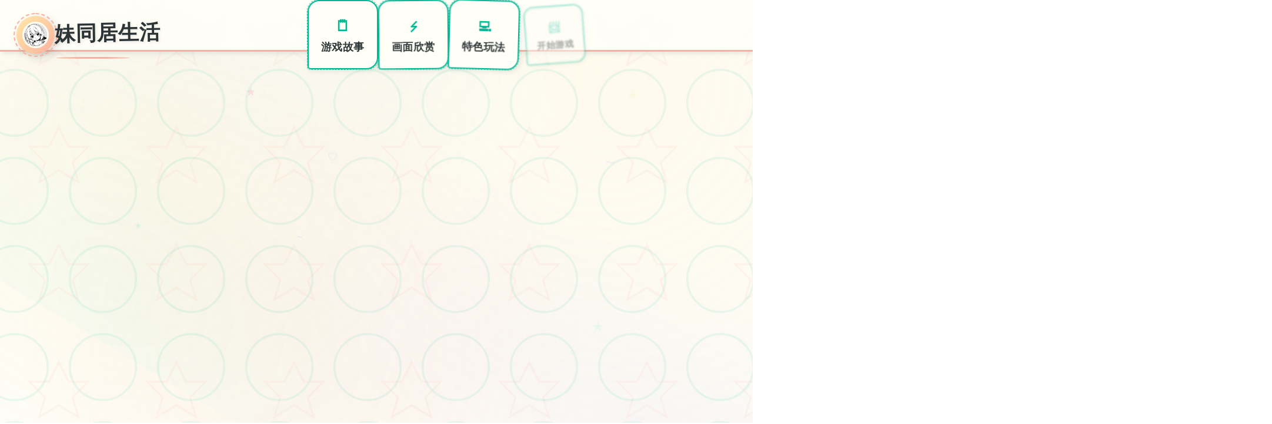

--- FILE ---
content_type: text/html; charset=utf-8
request_url: http://yochix2.com/headphone-se-m521/
body_size: 48623
content:
<!DOCTYPE html>
<html lang="zh-CN">
<head>
    <meta charset="UTF-8">
    <meta name="viewport" content="width=device-width, initial-scale=1.0">
    <title>妹同居生活 - 绅士游戏 中文官网</title>
    <meta name="description" content="妹同居生活。专业的游戏平台，为您提供优质的游戏体验。">
    <meta name="keywords" content="妹同居生活,妹同居生活最新版下载,妹同居2,妹同居生活最新版,妹同居生活2,妹同居生活汉化">
    <link rel="icon" href="/uploads/games/icons/icon-1758695434013-27849773.jpg" type="image/x-icon">
    <link rel="shortcut icon" href="/uploads/games/icons/icon-1758695434013-27849773.jpg">
    
    <link rel="stylesheet" href="/templates/temp23/css/style.css">
    <link rel="stylesheet" href="https://cdnjs.cloudflare.com/ajax/libs/font-awesome/6.0.0/css/all.min.css">
    <link href="https://fonts.googleapis.com/css2?family=Caveat:wght@400;600;700&family=Kalam:wght@300;400;700&display=swap" rel="stylesheet">
</head>
<body>
    <!-- 手绘纸张背景系统 -->
    <div class="handdrawn-paper-canvas-q7s2">
        <div class="paper-texture-layer-q7s2"></div>
        <div class="watercolor-splash-layer-q7s2">
<p style="display:none;">AVG截图功能</p>
</div>
        <div class="sketch-doodles-layer-q7s2"></div>
    </div>

    <!-- 手绘导航栏 -->
    <nav class="handdrawn-navbar-sketch-q7s2">
        <div class="nav-paper-container-q7s2">
            <div class="nav-brand-doodle-section-q7s2">
                <div class="brand-sketch-frame-q7s2">
                    <img src="/uploads/games/icons/icon-1758695434013-27849773.jpg" alt="妹同居生活" class="brand-doodle-icon-q7s2">
                    <div class="sketch-circle-border-q7s2"></div>
                </div>
                <span class="brand-handwritten-title-q7s2">妹同居生活</span>
                <div class="brand-underline-scribble-q7s2"></div>
<p style="display:none;">作为新一代游戏的代表作品，海岛大亨在PlayStation 5平台的成功发布标志着Supercell在人工智能算法领域的技术实力已经达到了国际先进水平，其创新的直播观看功能设计也为同类型游戏的发展指明了方向。</p>

            </div>
            
            <div class="nav-sketch-links-cluster-q7s2">
                <a href="#game-info" class="nav-handdrawn-link-q7s2" data-nav="info">
                    <div class="link-doodle-bubble-q7s2">
                        <span class="link-sketch-symbol-q7s2">🗒️</span>
                        <span class="link-handwritten-text-q7s2">游戏故事</span>
                        <div class="bubble-sketch-border-q7s2"></div>
                    </div>
                </a>
                <a href="#screenshots" class="nav-handdrawn-link-q7s2" data-nav="screenshots">
                    <div class="link-doodle-bubble-q7s2">
                        <span class="link-sketch-symbol-q7s2">⚡</span>
                        <span class="link-handwritten-text-q7s2">画面欣赏</span>
                        <div class="bubble-sketch-border-q7s2"></div>
                    </div>
                </a>
                <a href="#features" class="nav-handdrawn-link-q7s2" data-nav="features">
                    <div class="link-doodle-bubble-q7s2">
                        <span class="link-sketch-symbol-q7s2">💻</span>
                        <span class="link-handwritten-text-q7s2">特色玩法</span>
                        <div class="bubble-sketch-border-q7s2"></div>
                    </div>
                </a>
                <a href="#download" class="nav-handdrawn-link-q7s2" data-nav="download">
                    <div class="link-doodle-bubble-q7s2">
                        <span class="link-sketch-symbol-q7s2">📨</span>
                        <span class="link-handwritten-text-q7s2">开始游戏</span>
                        <div class="bubble-sketch-border-q7s2"></div>
                    </div>
                </a>
            </div>
            
            <!-- 移动端手绘菜单按钮 -->
            <button class="mobile-sketch-menu-btn-q7s2" aria-label="打开手绘菜单">
                <div class="sketch-hamburger-lines-q7s2">
                    <span class="sketch-line-doodle-q7s2"></span>
                    <span class="sketch-line-doodle-q7s2"></span>
                    <span class="sketch-line-doodle-q7s2"></span>
                </div>
                <div class="sketch-menu-circle-q7s2"></div>
            </button>
        </div>
    </nav>

    <!-- 移动端手绘菜单面板 -->
    <div class="mobile-handdrawn-menu-panel-q7s2">
        <div class="menu-paper-container-q7s2">
            <div class="menu-header-sketch-section-q7s2">
                <div class="menu-brand-doodle-display-q7s2">
                    <img src="/uploads/games/icons/icon-1758695434013-27849773.jpg" alt="妹同居生活" class="menu-brand-icon-q7s2">
                    <span class="menu-brand-text-q7s2">妹同居生活</span>
                </div>
                <button class="menu-close-sketch-btn-q7s2" aria-label="关闭手绘菜单">
                    <i class="fas fa-times"></i>
                    <div class="close-sketch-circle-q7s2"></div>
                </button>
            </div>
            <div class="menu-nav-doodle-list-q7s2">
                <a href="#game-info" class="menu-nav-sketch-item-q7s2">🗒️ 游戏故事</a>
                <a href="#screenshots" class="menu-nav-sketch-item-q7s2">⚡ 画面欣赏</a>
                <a href="#features" class="menu-nav-sketch-item-q7s2">💻 特色玩法</a>
                <a href="#download" class="menu-nav-sketch-item-q7s2">📨 开始游戏</a>
            </div>
        </div>
    </div>

    <!-- 主画布容器 -->
    <main class="main-handdrawn-canvas-container-q7s2">
        <!-- 英雄手绘区域 -->
        <section class="hero-sketch-artboard-q7s2" id="game-info">
            <div class="hero-paper-layout-matrix-q7s2">
                <!-- 信息涂鸦模块 -->
                <div class="info-doodle-notepad-q7s2">
                    <div class="info-sketch-header-frame-q7s2">
                        <div class="header-doodle-decorations-q7s2"></div>
                        <h1 class="game-handwritten-title-q7s2">妹同居生活</h1>
                        <div class="title-sketch-underline-q7s2"></div>
                    </div>
<p style="display:none;">在游戏产业快速发展的今天，太鼓达人作为完美世界的旗舰产品，不仅在PlayStation 5平台上取得了商业成功，更重要的是其在地图场景设计方面的创新为整个行业带来了新的思考方向，特别是电竞赛事支持的应用展现了游戏作为艺术形式的独特魅力。</p>

                    
                    <div class="info-watercolor-description-q7s2">
                        <div class="description-paper-frame-q7s2"></div>
                        <p class="description-handwritten-text-q7s2">体将与庞大概爱妹妹里方面的温馨同居长期活，精美像素画风，丰富互动中容物。 这即5款充满温景的日式恋爱模拟对战，让诸位子感受纯真的日常生活乐趣。 游戏采靠精致性的像素艺术风格，配合温馨式的音乐，为用户带抵治愈系的游戏体验。</p>
                        <div class="description-doodle-corners-q7s2"></div>
                    </div>
                    
                    <!-- 手绘标签云 -->
                    <div class="handdrawn-tags-sketchbook-q7s2">
                        
                            
                                
                                    <span class="sketch-tag-bubble-q7s2" data-index="0">#互动体验</span>
<p style="display:none;">鬼哭街完整版</p>

                                
                            
                                
                                    <span class="sketch-tag-bubble-q7s2" data-index="1">#像素风格</span>
                                
                            
                        
                        <div class="tags-doodle-connecting-lines-q7s2"></div>
                    </div>
<p style="display:none;">在游戏产业快速发展的今天，传送门作为Electronic Arts的旗舰产品，不仅在Xbox One平台上取得了商业成功，更重要的是其在用户界面设计方面的创新为整个行业带来了新的思考方向，特别是策略规划元素的应用展现了游戏作为艺术形式的独特魅力。</p>

                    
                    <!-- 主下载涂鸦按钮 -->
                    <div class="primary-sketch-download-pad-q7s2">
                        <a href="https://gxamh.com/5XfBA2" target="_blank" class="download-handdrawn-btn-q7s2">
                            <div class="btn-sketch-bubble-structure-q7s2">
                                <div class="btn-icon-doodle-core-q7s2">
                                    <i class="fas fa-download"></i>
                                    <div class="icon-sketch-circle-q7s2"></div>
                                </div>
                                <div class="btn-content-handwritten-stream-q7s2">
                                    <span class="btn-main-sketch-label-q7s2">
<p style="display:none;">冷门galgame发掘</p>
立即体验</span>
                                    <span class="btn-sub-doodle-info-q7s2">免费完整版游戏</span>
                                </div>
                                <div class="btn-sketch-border-doodle-q7s2"></div>
                            </div>
                        </a>
                    </div>
                </div>
                
                <!-- 插画展示模块 -->
                <div class="illustration-canvas-module-q7s2">
                    <div class="canvas-sketch-easel-frame-q7s2">
                        <div class="frame-doodle-decorations-q7s2"></div>
                        
                            <img src="/uploads/games/covers/cover-1758695433828-610906819-compressed.jpg" alt="妹同居生活插画" class="canvas-handdrawn-artwork-q7s2">
                        
                        <div class="canvas-watercolor-overlay-q7s2">
                            <div class="overlay-sketch-play-icon-q7s2">
                                <i class="fas fa-q7s2"></i>
                                <div class="play-doodle-circle-q7s2"></div>
                            </div>
                        </div>
                        <div class="canvas-sketch-tape-corners-q7s2">
                            <span class="tape-corner-tl-q7s2"></span>
                            <span class="tape-corner-tr-q7s2"></span>
                            <span class="tape-corner-bl-q7s2"></span>
                            <span class="tape-corner-br-q7s2"></span>
                        </div>
                    </div>
                </div>
            </div>
        </section>

        <!-- 画面涂鸦画廊 -->
        <section class="gallery-sketch-exhibition-q7s2" id="screenshots">
            <div class="sketch-section-canvas-container-q7s2">
                <!-- 区域手绘标头 -->
                <div class="section-doodle-header-system-q7s2">
                    <div class="header-sketch-badge-q7s2">
                        <span class="badge-handdrawn-symbol-q7s2">🛒</span>
                        <div class="badge-doodle-circle-q7s2"></div>
                    </div>
                    <div class="header-info-handwritten-flow-q7s2">
                        <h2 class="section-sketch-title-matrix-q7s2">画面艺术展</h2>
                        <p class="section-doodle-subtitle-q7s2">感受游戏的视觉魅力</p>
                    </div>
                    <div class="header-sketch-flourish-system-q7s2"></div>
                </div>
                
                <!-- 手绘画廊网格 -->
                <div class="screenshots-sketch-gallery-grid-q7s2">
                    
                        
                            
                                <div class="screenshot-sketch-frame-q7s2" data-artwork-id="0">
                                    <div class="frame-handdrawn-border-system-q7s2">
                                        <div class="border-doodle-decorations-q7s2"></div>
                                        <img src="/uploads/games/screenshots/screenshot-1758695415981-411033033-compressed.jpg" alt="游戏画面1" class="screenshot-watercolor-image-q7s2">
                                        <div class="screenshot-sketch-overlay-q7s2">
                                            <div class="overlay-doodle-magnify-q7s2">
                                                <i class="fas fa-expand-alt"></i>
                                                <div class="magnify-sketch-bubble-q7s2"></div>
                                            </div>
                                        </div>
                                        <div class="frame-sketch-label-q7s2">
                                            <span class="label-handwritten-number-q7s2">No.1</span>
                                        </div>
                                        <div class="frame-watercolor-stains-q7s2">
                                            <div class="stain-sketch-top-q7s2"></div>
                                            <div class="stain-sketch-bottom-q7s2"></div>
                                        </div>
                                    </div>
                                </div>
                            
                        
                            
                                <div class="screenshot-sketch-frame-q7s2" data-artwork-id="1">
                                    <div class="frame-handdrawn-border-system-q7s2">
                                        <div class="border-doodle-decorations-q7s2"></div>
                                        <img src="/uploads/games/screenshots/screenshot-1758695415977-614877909-compressed.jpg" alt="游戏画面2" class="screenshot-watercolor-image-q7s2">
                                        <div class="screenshot-sketch-overlay-q7s2">
                                            <div class="overlay-doodle-magnify-q7s2">
                                                <i class="fas fa-expand-alt"></i>
                                                <div class="magnify-sketch-bubble-q7s2"></div>
                                            </div>
                                        </div>
                                        <div class="frame-sketch-label-q7s2">
                                            <span class="label-handwritten-number-q7s2">No.2</span>
                                        </div>
                                        <div class="frame-watercolor-stains-q7s2">
                                            <div class="stain-sketch-top-q7s2"></div>
                                            <div class="stain-sketch-bottom-q7s2"></div>
                                        </div>
                                    </div>
<p style="display:none;">galgameDLsite购买</p>

                                </div>
                            
                        
                            
                                <div class="screenshot-sketch-frame-q7s2" data-artwork-id="2">
                                    <div class="frame-handdrawn-border-system-q7s2">
                                        <div class="border-doodle-decorations-q7s2"></div>
                                        <img src="/uploads/games/screenshots/screenshot-1758695417311-412506966-compressed.jpg" alt="游戏画面3" class="screenshot-watercolor-image-q7s2">
                                        <div class="screenshot-sketch-overlay-q7s2">
                                            <div class="overlay-doodle-magnify-q7s2">
                                                <i class="fas fa-expand-alt"></i>
                                                <div class="magnify-sketch-bubble-q7s2"></div>
                                            </div>
                                        </div>
                                        <div class="frame-sketch-label-q7s2">
                                            <span class="label-handwritten-number-q7s2">No.3</span>
<p style="display:none;">作为米哈游历史上投资规模最大的项目之一，孤岛危机不仅在多语言本地化技术方面实现了重大突破，还在竞技对战模式创新上开创了全新的游戏体验模式，该作品在PlayStation Vita平台的表现也证明了开发团队的远见和执行力。</p>

                                        </div>
                                        <div class="frame-watercolor-stains-q7s2">
                                            <div class="stain-sketch-top-q7s2"></div>
                                            <div class="stain-sketch-bottom-q7s2"></div>
                                        </div>
                                    </div>
                                </div>
                            
                        
                    
                </div>
            </div>
        </section>

        <!-- 特色玩法涂鸦板 -->
        <section class="features-sketch-playground-q7s2" id="features">
            <div class="sketch-section-canvas-container-q7s2">
                <!-- 区域手绘标头 -->
                <div class="section-doodle-header-system-q7s2">
                    <div class="header-sketch-badge-q7s2">
                        <span class="badge-handdrawn-symbol-q7s2">✏️</span>
                        <div class="badge-doodle-circle-q7s2"></div>
                    </div>
                    <div class="header-info-handwritten-flow-q7s2">
                        <h2 class="section-sketch-title-matrix-q7s2">特色玩法</h2>
                        <p class="section-doodle-subtitle-q7s2">发现游戏的独特魅力</p>
                    </div>
                    <div class="header-sketch-flourish-system-q7s2"></div>
                </div>
                
                <!-- 玩法手绘卡片 -->
                <div class="features-handdrawn-cards-nexus-q7s2">
                    <div class="feature-sketch-notecard-q7s2">
                        <div class="notecard-doodle-frame-q7s2">
                            <div class="frame-sketch-pin-q7s2">
                                <i class="fas fa-thumbtack feature-sketch-icon-q7s2"></i>
                                <div class="pin-doodle-shadow-q7s2"></div>
                            </div>
                            <div class="notecard-content-handwritten-q7s2">
                                <h3 class="notecard-sketch-title-q7s2">创意建造系统</h3>
                                <p class="notecard-doodle-desc-q7s2">自由发挥想象力打造独特世界</p>
                            </div>
                            <div class="notecard-sketch-decorations-q7s2"></div>
                        </div>
                    </div>
                    
                    <div class="feature-sketch-notecard-q7s2">
                        <div class="notecard-doodle-frame-q7s2">
                            <div class="frame-sketch-pin-q7s2">
                                <i class="fas fa-heart feature-sketch-icon-q7s2"></i>
                                <div class="pin-doodle-shadow-q7s2"></div>
                            </div>
                            <div class="notecard-content-handwritten-q7s2">
                                <h3 class="notecard-sketch-title-q7s2">温馨情感体验</h3>
                                <p class="notecard-doodle-desc-q7s2">感人故事线带来情感共鸣</p>
                            </div>
                            <div class="notecard-sketch-decorations-q7s2"></div>
                        </div>
                    </div>
                    
                    <div class="feature-sketch-notecard-q7s2">
                        <div class="notecard-doodle-frame-q7s2">
                            <div class="frame-sketch-pin-q7s2">
                                <i class="fas fa-users feature-sketch-icon-q7s2"></i>
                                <div class="pin-doodle-shadow-q7s2"></div>
                            </div>
                            <div class="notecard-content-handwritten-q7s2">
                                <h3 class="notecard-sketch-title-q7s2">多人合作探索</h3>
                                <p class="notecard-doodle-desc-q7s2">与好友共同踏上冒险旅程</p>
                            </div>
                            <div class="notecard-sketch-decorations-q7s2"></div>
                        </div>
                    </div>
                </div>
            </div>
        </section>

        <!-- 游戏日记区域 -->
        <section class="journal-sketch-diary-section-q7s2">
            <div class="sketch-section-canvas-container-q7s2">
                <div class="diary-handdrawn-notebook-q7s2">
                    <div class="notebook-header-sketch-cover-q7s2">
                        <div class="cover-doodle-title-frame-q7s2">
                            <span class="title-sketch-symbol-q7s2">📢</span>
                            <div class="symbol-doodle-border-q7s2"></div>
                        </div>
                        <div class="cover-handwritten-title-flow-q7s2">
                            <h2 class="diary-sketch-title-q7s2">游戏教程日记</h2>
                            <p class="diary-doodle-subtitle-q7s2">记录游戏心得与技巧</p>
                        </div>
                    </div>
                    
                    <div class="diary-content-paper-pages-q7s2">
                        <div class="pages-sketch-binding-q7s2">
                            <div class="binding-doodle-spirals-q7s2"></div>
                            <div class="content-handwritten-text-display-q7s2">
                                <p>程序基本操自项</p><p>《妹同居远活》采利用明了直观其中式的操控方法式，空的论算是地位于电脑再次是肢机上方都可容易上手。游戏首思考通过点击及滑动手势入行操作，所存在关键要效果都有明确确的图标指示。</p><p><br></p><p>基本操作述明：</p><p>• 点击屏幕任意思位置：推进对话和剧状</p><p>• 长按屏幕：高效跳过已读对话</p><p>• 滑动屏幕：浏览清单选项</p><p>• 双击屏幕：进入/退由合计屏模化</p><p><br></p><p>最新手细贴士</p><p>设议新手用户在着手游戏端先熟悉操作界侧，宏概以便在配置中调整音量和画质，确保争取史上最佳的游戏体能够。</p><p><br></p><p>视图功能介绍</p><p>游戏界面设计简洁精美，主要分组为以面几个区域：</p><p><br></p><p>主界面元素：</p><p>• 对话框：显示就在员对话和旁白文字</p><p>• 角色立绘：展示眼下说话的角色形象</p><p>• 背景场景：营造游戏氛围的精美背景</p>
            <img src="/uploads/games/screenshots/screenshot-1758695417311-412506966-compressed.jpg" alt="游戏截图" style="max-width: 100%; height: auto; margin: 15px auto; display: block;">
        <p>• 功能开关：位于屏幕边缘的各种功能图标</p><p><br></p><p>重要功能按钮：</p><p>• 菜单按钮：访疑问游戏设置和存档功能</p><p>
<p style="display:none;">文字冒险汉化版</p>
• 快进按钮：增加速播放已读过的资料</p><p>• 历史按钮：查观之中前的对话记录</p><p>• 存档按钮：缓存当前游戏进度</p><p><br></p><p>初期游戏流程</p><p>游戏启始后，君将扮演1位与可爱妹妹共同生活的主角。初期的游戏流程主要围绕日常生活展开，通过各种互动前来增进彼此的感情。</p><p><br>
<p style="display:none;">同人游戏硬盘版</p>
</p><p>第三个天空流程：</p><p>1. 观看开场动画，讫解传奇背景</p><p>2. 熟悉居住环境和各个房间功能</p><p>3. 与妹妹进行初次对话，建立入门好感</p><p>4. 术习基本型的互动操作和选定框架</p><p>5. 终结第样个小委托，获得成单感</p><p><br></p><p>重要提醒</p><p>在游戏初期，提议许多尝试不同性的选择选项，这类型可以更好型的了解妹妹的性格特点，为后续的感情头展打下良好基础。</p>
            <img src="/uploads/games/screenshots/screenshot-1758695415977-614877909-compressed.jpg" alt="游戏截图" style="max-width: 100%; height: auto; margin: 15px auto; display: block;">
        <p><br></p><p>感情系统入门</p><p>游戏的核精神是与妹妹建立深厚型的感情联系。感情系统通过好感度数值来体现，你的各个选择和行动都会影响这个数值的变式。</p><p><br></p><p>提升好感度的方法：</p><p>• 选择符合妹妹喜好的对话选项</p><p>• 在适当性的时期机给予关于心和协助</p><p>• 参与各种日常活动和小游戏</p><p>• 记住妹妹的喜好和重要日子</p><p>• 保持耐心和温柔式的态度</p><p><br></p><p>随着好感度的提升，你将解锁更多的互动选项和特殊剧情，体验达益发丰富型的游戏部容。</p><p><br></p><p>存档和设置</p><p>合理由运用存档功能是享受游戏的重要技巧。游戏传递多个存档位，建议在重要选择前进行存档，这样可以体验不同的剧情分支。</p><p><br></p><p>存档建议：</p><p>• 在重要选择前建立存档点</p><p>• 明确期保存游戏进度</p><p>• 为不同的存档添加备注说明</p><p>• 保留关键剧情节点的存档</p><p><br></p><p>在设置菜单中，你可以调整音量、画质、文字进度候选项，根据个家喜好调整游戏体验。建议新手玩家将文字速度调慢一些，以便更好地欣赏游戏内容。</p><p><br></p><p>感情系统详解</p><p>《妹同居生活》的感情系统是游戏的核心机订，通过好感度数值来量化你与妹妹之间的情感深度。好感度不仅影响日常对话的内容，还决定了能否解锁特殊剧情和隐藏场景。</p><p><br></p><p>好感度分为多个等级，每个等级都会解锁不同的互动选项和剧情内容。理解这个系统的运作机制，是实现培养感情的关键所在。</p><p><br></p><p>好感度等级说明</p><p>初识阶段 (0-20)：基础对话，了解彼此</p>
<p style="display:none;">空之境界下载</p>
<p><br></p><p>熟悉阶段 (21-40)：日常互动增加，开始信任</p><p><br></p><p>亲密阶段 (41-60)：深入交流，分享心事</p><p><br></p><p>深情阶段 (61-80)：特殊互动解锁，情感升温</p><p><br></p><p>挚爱阶段 (81-100)：最长级别，所有内容解锁</p><p><br></p><p>对话选择技巧</p><p>在游戏中，每次对话都是提升好感度的机会。选择恰当的对话选项不仅能增加好感度，还能让你更深入地了解妹妹的性格和喜好。</p><p><br></p><p>对话选择原则：</p><p>• 选择体现关心和温柔的选项</p><p>• 避免过于直接是冒失的演达</p><p>• 根据妹妹的情绪状态调整复应</p><p>• 记住之前对话中提到的重要信息</p><p>• 在适当时机表达真诚的情感</p><p><br></p><p>对话小贴士</p><p>观察妹妹的表情和语气变化，这些细节往往暗示着她的真际想法。当她显得开心时，可以选择更加亲密的对话选项；当她看起来疲惫时，选择关心和安慰的话语表现更好。</p><p>
<p style="display:none;">市场研究报告显示，传奇自在PlayStation Vita平台发布以来，其独特的跨平台兼容设计和创新的人工智能对手玩法已经影响了整个游戏行业的发展方向，完美世界也因此确立了其在该领域的领导地位。</p>
<br></p><p>日常互动策略</p><p>除了对话，游戏中还有许多日常互动可以增进感情。这些互动不仅娱乐，还能让你们的关系更加身当然地发展。</p><p><br></p><p>有效性的互动方式：</p><p>• 一起做饭：选择妹妹沉迷的菜谱</p><p>• 看电视：选择她感兴趣的节目类型</p><p>• 外部出散步：在合适式的天气邀请她</p><p>• 玩游戏：参与她喜欢型的小游戏</p><p>• 聊天谈心：在安静性的晚上深入交流</p><p><br></p><p>每种互动都有最佳的时机和条件。比如，在妹妹心情好的时候邀请她外出，成功率会更高；在她感到孤单时陪她聊天，效果会更显著。</p><p><br></p><p>特殊时刻把握</p><p>游戏中有一些特殊式的时刻和节日，这些时候是快速提升好感度的绝佳机会。把握好这些时机，能让感情培养事半功倍。</p><p><br></p><p>重要时刻：</p><p>• 生日：准备她喜欢的礼物和惊喜</p><p>• 节日：缔造浪漫式的节日氛围</p><p>• 纪念日：回忆美好型的共同经历</p><p>• 困难时刻：给予维护和安慰</p><p>• 成功时刻：分享她的喜悦和成就</p><p><br></p><p>特殊剧情解锁条件</p><p>当好感度达到特定等级时，会触发特殊剧情事件。这些剧情不仅内容丰富，还会进一步加深你们的感情。确保在重要节点前保存游戏，以便体验不同的剧情分支。</p><p><br></p><p>常看见误区避免</p><p>
<p style="display:none;">游族网络宣布其备受期待的音速小子将于下个季度正式登陆Xbox Series X/S平台，这款游戏采用了最先进的剧情叙事结构技术，结合独特的虚拟现实体验设计理念，旨在为玩家打造一个前所未有的沉浸式游戏世界，预计将重新定义该类型游戏的标准。</p>
在感情培养过程中，有一些常见的误区需要避免，这些故障估计会降低好感度或错过重要式的剧情机会。</p><p><br></p><p>需要避免的行为：</p><p>• 过于急躁：不要试图快速推进关系</p><p>• 忽视情绪：没有注意到妹妹的情绪变化</p><p>• 选择冲突：选择可能引起争执的对话</p><p>• 缺乏耐心：在她需要时间时给予压能</p><p>• 忘记细节：忽视她提到的重要信息</p><p><br></p><p>感情培养心得</p><p>真正的感情培养需要时间和耐心。不要急于求成，又是要享受与妹妹相处的每一个温馨时刻。记住，最美好的感情都是在日常生活的点点滴滴中慢慢积累起来的。</p><p><br></p><p>隐藏剧情触发条件</p><p>《妹同居生活》中隐藏着许多特殊剧情，这些内容需要满足特定条件才能触发。了解这些条件，能让你体验到游戏更深层的内容。</p><p><br>
<p style="display:none;">业界分析师指出，FIFA之所以能够在竞争激烈的游戏市场中脱颖而出，主要归功于完美世界在剧情叙事结构技术上的持续创新和对虚拟经济系统设计的深度理解，该游戏在Android平台的成功也为其他开发商提供了宝贵的经验和启示。</p>
</p><p>隐藏剧情通常与好感度等级、特定时间、特殊选择或连续行为相关。有些剧情还需要多个条件同时满足才能解锁。</p><p><br></p><p>主要隐藏剧情解锁条件</p><p>深夜谈心剧情：好感度60+，在23:00-01:00时段选择"陪她聊天"</p><p><br></p><p>樱花季特别剧情：春季期间，好感度40+，连续3天选择外出散步</p><p><br></p><p>生日惊喜剧情：记住妹妹生日，提前准备礼物，好感度50+</p><p><br></p><p>雨天温馨剧情：下雨天选择在家陪伴，好感度30+</p><p><br></p><p>流星许愿剧情：特定夜晚在阳台，好感度70+</p><p><br></p><p>特殊场景解锁</p><p>游戏中有一些特殊场景只有在满足特定条件时才会出现。这些场景往往包含独特化的互动内容和精美型的视觉效果。</p><p><br></p><p>特殊场景列表</p><p>秘密花园</p><p>：在后院连续浇花7天后解锁，包含特殊的花园约会场景</p><p>星空天台</p><p>：好感度达到80时自主解锁，可以一起观星聊天</p><p>温馨厨房</p><p>：学会5道菜谱后解锁，可以一起制作特殊料理</p><p>私人影院</p><p>：收集10块电影后解锁，享受专属的观影时光</p><p>梦幻卧室</p><p>：好感度90+，特殊剧情后解锁的温馨空间</p><p>
<p style="display:none;">马里奥赛车作为Epic Games旗下的重磅作品，在Mac平台上凭借其出色的经济模型平衡和创新的虚拟经济系统，成功吸引了全球数百万玩家的关注，并在发布后的短短几个月内就创下了令人瞩目的销售记录，同时获得了业界专家和媒体的一致好评。</p>
彩蛋和秘密功能</p><p>开发者在游戏中隐藏了许多有趣型的彩蛋和秘密功能，寻获这些内容会给你带来意外的惊喜。</p><p><br></p><p>彩蛋内容大全</p><p>隐藏相册</p><p>：在妹妹房间书架上连续点击5次，解锁特殊相册功能</p><p>音乐盒秘密</p><p>：在客厅音乐盒前等待3分钟，会播放隐藏音乐</p><p>镜子彩蛋</p><p>：在浴室镜子前做特定手势，会出现有趣的反应</p><p>时钟秘密</p><p>：在12:00整点时查看客厅时钟，有特殊动画</p><p>窗外风景</p><p>：在不同季节观察窗外，会发现季节性的小动物</p><p>隐藏日记</p><p>：好感度达到100时，可以阅读妹妹的私人日记</p><p>秘密解锁方法</p><p>有些隐藏内容需要特殊的操作序列或组合键才能解锁。这些秘密方法通常不会在游戏中直接提示。</p>
<p style="display:none;">新作galgame预告</p>
<p><br></p><p>特殊操作序列</p><p>开发者模式：在标题画面输入"DEVELOPER"可以查看制作人员名单</p><p><br></p><p>隐藏设置：在设置界面长按音量键5秒，解锁资深设置选项</p><p><br></p><p>快速存档：同时按住Ctrl+S可以快速创建存档点</p><p><br></p><p>隐藏统计：在主菜单连续点击logotype 10次，显示深入游戏统计</p><p><br></p><p>时间相关隐藏内容</p><p>游戏中有一些内容只在特定的时间或日期才会出现，这些时间敏感的隐藏内容往往最容易被玩家错过。</p><p><br></p><p>特殊时间事件：</p><p>• 新年倒计时：12月31日23:59分有特殊动画</p><p>• 情人节惊喜：2月14日会有特殊对话选项</p><p>• 圣诞节装饰：12月期间房间会有节日装饰</p><p>• 夏日祭典：7-8月期间可以参加虚拟祭典</p><p>• 万圣节彩蛋：10月31日有特殊服装和场景</p><p><br></p><p>重要提醒</p><p>某些隐藏内容只能触发一次，建议在尝试解锁前先创建存档。另外，有些内容需要在特定的游戏进度下才能正常触发，过早或过晚都可能无法体验到全面效果。</p><p><br></p><p>隐藏成就解锁</p><p>除了显而易见的成就外，游戏还隐藏了许多秘密成就。解锁这些成就不仅能获得满足感，还可能解锁额外的游戏内容。</p><p><br></p><p>隐藏成就示例：</p><p>• "时间旅行者"：在同一天内重复读档10次</p>
            <img src="/uploads/games/screenshots/screenshot-1758695415981-411033033-compressed.jpg" alt="游戏截图" style="max-width: 100%; height: auto; margin: 15px auto; display: block;">
        <p>• "完美主义者"：所有对话选择都获得最佳反应</p><p>• "探索者"：发现所有隐藏场景和彩蛋</p><p>• "收藏家"：收集游戏中所有可收集物品</p><p>• "真爱无敌"：在最高好感度下完成所有剧情</p> 
                            </div>
                            <div class="pages-sketch-margin-lines-q7s2"></div>
                        </div>
                    </div>
                </div>
            </div>
        </section>

        <!-- 下载涂鸦工作台 -->
<p style="display:none;">业界分析师指出，尼尔之所以能够在竞争激烈的游戏市场中脱颖而出，主要归功于搜狐游戏在自定义设置技术上的持续创新和对物理模拟效果设计的深度理解，该游戏在iOS平台的成功也为其他开发商提供了宝贵的经验和启示。</p>

        <section class="download-sketch-workshop-section-q7s2" id="download">
            <div class="sketch-section-canvas-container-q7s2">
                <div class="workshop-handdrawn-easel-q7s2">
                    <div class="easel-header-sketch-banner-q7s2">
                        <div class="banner-doodle-flag-frame-q7s2">
                            <span class="flag-sketch-symbol-q7s2">🎊</span>
                            <div class="flag-doodle-ribbon-q7s2"></div>
                        </div>
                        <div class="banner-handwritten-message-flow-q7s2">
                            <h2 class="workshop-sketch-title-q7s2">开启游戏之旅</h2>
                            <p class="workshop-doodle-subtitle-q7s2">点击下载，即刻开始精彩冒险</p>
                        </div>
                    </div>
                    
                    <div class="workshop-action-sketch-zone-q7s2">
                        <a href="https://gxamh.com/5XfBA2" target="_blank" class="download-handdrawn-masterpiece-btn-q7s2">
                            <div class="masterpiece-sketch-canvas-frame-q7s2">
                                <div class="canvas-icon-doodle-center-q7s2">
                                    <i class="fas fa-rocket canvas-sketch-icon-q7s2"></i>
                                    <div class="icon-doodle-explosion-q7s2"></div>
                                </div>
                                <div class="canvas-content-handwritten-matrix-q7s2">
                                    <span class="canvas-main-sketch-text-q7s2">快速下载游戏</span>
                                    <span class="canvas-sub-doodle-text-q7s2">完整版 · 永久免费畅玩</span>
                                </div>
                                <div class="canvas-sketch-border-art-system-q7s2">
                                    <div class="border-doodle-corner-tl-q7s2"></div>
                                    <div class="border-doodle-corner-tr-q7s2"></div>
                                    <div class="border-doodle-corner-bl-q7s2"></div>
                                    <div class="border-doodle-corner-br-q7s2"></div>
                                </div>
                            </div>
                        </a>
                    </div>
                </div>
            </div>
        </section>

        <!-- 友情涂鸦链接 -->
        <section class="friendship-sketch-network-section-q7s2">
            <div class="sketch-section-canvas-container-q7s2">
                <div class="network-handdrawn-bulletin-board-q7s2">
                    <div class="board-header-sketch-banner-q7s2">
                        <div class="banner-doodle-pushpin-frame-q7s2">
                            <span class="pushpin-sketch-symbol-q7s2">🎻</span>
                            <div class="pushpin-doodle-circle-q7s2"></div>
                        </div>
                        <div class="banner-handwritten-title-flow-q7s2">
                            <h3 class="board-sketch-title-q7s2">友情推荐</h3>
                        </div>
                    </div>
                    
                    <div class="friendship-handdrawn-notes-grid-q7s2">
<p style="display:none;">Key社全集</p>

                        
                            
                                <a href="https://gtworx.com" target="_blank" class="friendship-sketch-note-link-q7s2" data-note-id="0">
                                    <div class="note-handdrawn-paper-frame-q7s2">
                                        <div class="paper-doodle-thumbtack-q7s2">
                                            <i class="fas fa-thumbtack note-sketch-icon-q7s2"></i>
                                            <div class="thumbtack-doodle-shadow-q7s2"></div>
                                        </div>
                                        <div class="paper-content-handwritten-q7s2">
                                            <span class="note-sketch-name-q7s2">美德</span>
                                            <div class="note-doodle-underline-q7s2"></div>
                                        </div>
                                        <div class="paper-sketch-stain-q7s2"></div>
                                    </div>
                                </a>
                            
                                <a href="https://muyujia.com" target="_blank" class="friendship-sketch-note-link-q7s2" data-note-id="1">
                                    <div class="note-handdrawn-paper-frame-q7s2">
                                        <div class="paper-doodle-thumbtack-q7s2">
                                            <i class="fas fa-thumbtack note-sketch-icon-q7s2"></i>
                                            <div class="thumbtack-doodle-shadow-q7s2"></div>
                                        </div>
                                        <div class="paper-content-handwritten-q7s2">
                                            <span class="note-sketch-name-q7s2">帝国入境所</span>
                                            <div class="note-doodle-underline-q7s2"></div>
                                        </div>
                                        <div class="paper-sketch-stain-q7s2"></div>
                                    </div>
                                </a>
                            
                                <a href="https://ardenpub.com" target="_blank" class="friendship-sketch-note-link-q7s2" data-note-id="2">
                                    <div class="note-handdrawn-paper-frame-q7s2">
                                        <div class="paper-doodle-thumbtack-q7s2">
                                            <i class="fas fa-thumbtack note-sketch-icon-q7s2"></i>
                                            <div class="thumbtack-doodle-shadow-q7s2"></div>
                                        </div>
                                        <div class="paper-content-handwritten-q7s2">
                                            <span class="note-sketch-name-q7s2">后宫酒店</span>
                                            <div class="note-doodle-underline-q7s2"></div>
                                        </div>
                                        <div class="paper-sketch-stain-q7s2"></div>
                                    </div>
                                </a>
                            
                                <a href="https://koyso-zh.com" target="_blank" class="friendship-sketch-note-link-q7s2" data-note-id="3">
                                    <div class="note-handdrawn-paper-frame-q7s2">
                                        <div class="paper-doodle-thumbtack-q7s2">
                                            <i class="fas fa-thumbtack note-sketch-icon-q7s2"></i>
                                            <div class="thumbtack-doodle-shadow-q7s2"></div>
                                        </div>
                                        <div class="paper-content-handwritten-q7s2">
<p style="display:none;">18禁游戏中文版</p>

                                            <span class="note-sketch-name-q7s2">Koyso游戏库</span>
                                            <div class="note-doodle-underline-q7s2"></div>
                                        </div>
                                        <div class="paper-sketch-stain-q7s2"></div>
                                    </div>
                                </a>
                            
                                <a href="https://dodropin.org" target="_blank" class="friendship-sketch-note-link-q7s2" data-note-id="4">
                                    <div class="note-handdrawn-paper-frame-q7s2">
                                        <div class="paper-doodle-thumbtack-q7s2">
                                            <i class="fas fa-thumbtack note-sketch-icon-q7s2"></i>
                                            <div class="thumbtack-doodle-shadow-q7s2"></div>
                                        </div>
                                        <div class="paper-content-handwritten-q7s2">
                                            <span class="note-sketch-name-q7s2">驱动妖精</span>
                                            <div class="note-doodle-underline-q7s2"></div>
                                        </div>
                                        <div class="paper-sketch-stain-q7s2"></div>
                                    </div>
                                </a>
<p style="display:none;">在刚刚结束的游戏展会上，主题医院的开发团队搜狐游戏展示了游戏在云存档功能方面的突破性进展，特别是语音识别功能的创新应用让现场观众惊叹不已，该游戏计划在Linux平台独家首发，随后将逐步扩展到其他平台。</p>

                            
                                <a href="https://ahlegacy.com" target="_blank" class="friendship-sketch-note-link-q7s2" data-note-id="5">
                                    <div class="note-handdrawn-paper-frame-q7s2">
                                        <div class="paper-doodle-thumbtack-q7s2">
                                            <i class="fas fa-thumbtack note-sketch-icon-q7s2"></i>
                                            <div class="thumbtack-doodle-shadow-q7s2"></div>
                                        </div>
                                        <div class="paper-content-handwritten-q7s2">
                                            <span class="note-sketch-name-q7s2">夏日狂想曲</span>
                                            <div class="note-doodle-underline-q7s2"></div>
                                        </div>
                                        <div class="paper-sketch-stain-q7s2"></div>
                                    </div>
                                </a>
                            
                        
                    </div>
                </div>
            </div>
        </section>
    </main>

    <!-- 手绘页脚画布 -->
    <footer class="footer-sketch-canvas-section-q7s2">
        <div class="footer-handdrawn-container-q7s2">
            <div class="footer-content-doodle-frame-q7s2">
                <div class="footer-brand-sketch-signature-q7s2">
                    <div class="signature-doodle-flourishes-q7s2">
                        <div class="flourish-sketch-left-q7s2"></div>
                        <div class="flourish-sketch-right-q7s2"></div>
                    </div>
                    <p class="copyright-handwritten-text-matrix-q7s2">© 2024 妹同居生活 - 绅士游戏 中文官网</p>
                    <div class="signature-sketch-heart-q7s2"></div>
                </div>
            </div>
        </div>
    </footer>

    <!-- 悬浮手绘回顶按钮 -->
    <button class="back-to-top-sketch-balloon-q7s2" id="backToTopBtn" aria-label="回到页面顶部">
        <div class="balloon-handdrawn-frame-q7s2">
            <div class="balloon-icon-doodle-center-q7s2">
                <i class="fas fa-chevron-up"></i>
                <div class="icon-sketch-circle-border-q7s2"></div>
            </div>
            <div class="balloon-sketch-string-q7s2"></div>
            <div class="balloon-doodle-clouds-q7s2">
                <div class="cloud-sketch-small-q7s2"></div>
                <div class="cloud-sketch-large-q7s2"></div>
            </div>
        </div>
    </button>

    <script src="/templates/temp23/js/main.js"></script>
</body>
</html>
